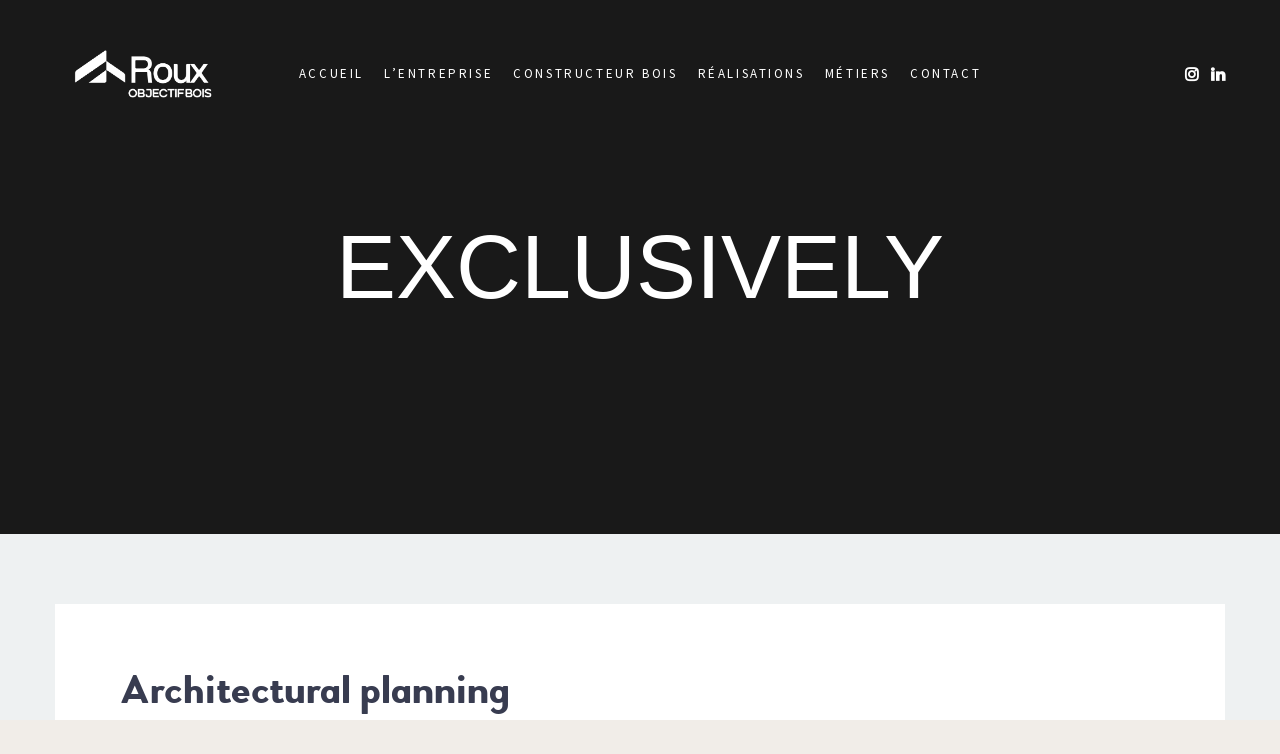

--- FILE ---
content_type: text/html; charset=UTF-8
request_url: http://www.rouxentreprise.com/services-item/exclusively/
body_size: 9917
content:
<!DOCTYPE html>
<html lang="fr-FR">
	<head>
		<meta charset="UTF-8">
		<meta name="apple-mobile-web-app-capable" content="yes" />
		<meta name="viewport" content="width=device-width, initial-scale=1">
		<meta name="format-detection" content="telephone=no" />

        
        
		<title>EXCLUSIVELY &#8211; Roux</title>
<meta name='robots' content='max-image-preview:large' />
<link rel='dns-prefetch' href='//fonts.googleapis.com' />
<link rel="alternate" type="application/rss+xml" title="Roux &raquo; Flux" href="http://www.rouxentreprise.com/feed/" />
<link rel="alternate" type="application/rss+xml" title="Roux &raquo; Flux des commentaires" href="http://www.rouxentreprise.com/comments/feed/" />
<script type="text/javascript">
window._wpemojiSettings = {"baseUrl":"https:\/\/s.w.org\/images\/core\/emoji\/14.0.0\/72x72\/","ext":".png","svgUrl":"https:\/\/s.w.org\/images\/core\/emoji\/14.0.0\/svg\/","svgExt":".svg","source":{"concatemoji":"http:\/\/www.rouxentreprise.com\/wp-includes\/js\/wp-emoji-release.min.js?ver=6.3.7"}};
/*! This file is auto-generated */
!function(i,n){var o,s,e;function c(e){try{var t={supportTests:e,timestamp:(new Date).valueOf()};sessionStorage.setItem(o,JSON.stringify(t))}catch(e){}}function p(e,t,n){e.clearRect(0,0,e.canvas.width,e.canvas.height),e.fillText(t,0,0);var t=new Uint32Array(e.getImageData(0,0,e.canvas.width,e.canvas.height).data),r=(e.clearRect(0,0,e.canvas.width,e.canvas.height),e.fillText(n,0,0),new Uint32Array(e.getImageData(0,0,e.canvas.width,e.canvas.height).data));return t.every(function(e,t){return e===r[t]})}function u(e,t,n){switch(t){case"flag":return n(e,"\ud83c\udff3\ufe0f\u200d\u26a7\ufe0f","\ud83c\udff3\ufe0f\u200b\u26a7\ufe0f")?!1:!n(e,"\ud83c\uddfa\ud83c\uddf3","\ud83c\uddfa\u200b\ud83c\uddf3")&&!n(e,"\ud83c\udff4\udb40\udc67\udb40\udc62\udb40\udc65\udb40\udc6e\udb40\udc67\udb40\udc7f","\ud83c\udff4\u200b\udb40\udc67\u200b\udb40\udc62\u200b\udb40\udc65\u200b\udb40\udc6e\u200b\udb40\udc67\u200b\udb40\udc7f");case"emoji":return!n(e,"\ud83e\udef1\ud83c\udffb\u200d\ud83e\udef2\ud83c\udfff","\ud83e\udef1\ud83c\udffb\u200b\ud83e\udef2\ud83c\udfff")}return!1}function f(e,t,n){var r="undefined"!=typeof WorkerGlobalScope&&self instanceof WorkerGlobalScope?new OffscreenCanvas(300,150):i.createElement("canvas"),a=r.getContext("2d",{willReadFrequently:!0}),o=(a.textBaseline="top",a.font="600 32px Arial",{});return e.forEach(function(e){o[e]=t(a,e,n)}),o}function t(e){var t=i.createElement("script");t.src=e,t.defer=!0,i.head.appendChild(t)}"undefined"!=typeof Promise&&(o="wpEmojiSettingsSupports",s=["flag","emoji"],n.supports={everything:!0,everythingExceptFlag:!0},e=new Promise(function(e){i.addEventListener("DOMContentLoaded",e,{once:!0})}),new Promise(function(t){var n=function(){try{var e=JSON.parse(sessionStorage.getItem(o));if("object"==typeof e&&"number"==typeof e.timestamp&&(new Date).valueOf()<e.timestamp+604800&&"object"==typeof e.supportTests)return e.supportTests}catch(e){}return null}();if(!n){if("undefined"!=typeof Worker&&"undefined"!=typeof OffscreenCanvas&&"undefined"!=typeof URL&&URL.createObjectURL&&"undefined"!=typeof Blob)try{var e="postMessage("+f.toString()+"("+[JSON.stringify(s),u.toString(),p.toString()].join(",")+"));",r=new Blob([e],{type:"text/javascript"}),a=new Worker(URL.createObjectURL(r),{name:"wpTestEmojiSupports"});return void(a.onmessage=function(e){c(n=e.data),a.terminate(),t(n)})}catch(e){}c(n=f(s,u,p))}t(n)}).then(function(e){for(var t in e)n.supports[t]=e[t],n.supports.everything=n.supports.everything&&n.supports[t],"flag"!==t&&(n.supports.everythingExceptFlag=n.supports.everythingExceptFlag&&n.supports[t]);n.supports.everythingExceptFlag=n.supports.everythingExceptFlag&&!n.supports.flag,n.DOMReady=!1,n.readyCallback=function(){n.DOMReady=!0}}).then(function(){return e}).then(function(){var e;n.supports.everything||(n.readyCallback(),(e=n.source||{}).concatemoji?t(e.concatemoji):e.wpemoji&&e.twemoji&&(t(e.twemoji),t(e.wpemoji)))}))}((window,document),window._wpemojiSettings);
</script>
<style type="text/css">
img.wp-smiley,
img.emoji {
	display: inline !important;
	border: none !important;
	box-shadow: none !important;
	height: 1em !important;
	width: 1em !important;
	margin: 0 0.07em !important;
	vertical-align: -0.1em !important;
	background: none !important;
	padding: 0 !important;
}
</style>
	<link rel='stylesheet' id='wp-block-library-css' href='http://www.rouxentreprise.com/wp-includes/css/dist/block-library/style.min.css?ver=6.3.7' type='text/css' media='all' />
<style id='classic-theme-styles-inline-css' type='text/css'>
/*! This file is auto-generated */
.wp-block-button__link{color:#fff;background-color:#32373c;border-radius:9999px;box-shadow:none;text-decoration:none;padding:calc(.667em + 2px) calc(1.333em + 2px);font-size:1.125em}.wp-block-file__button{background:#32373c;color:#fff;text-decoration:none}
</style>
<style id='global-styles-inline-css' type='text/css'>
body{--wp--preset--color--black: #000000;--wp--preset--color--cyan-bluish-gray: #abb8c3;--wp--preset--color--white: #ffffff;--wp--preset--color--pale-pink: #f78da7;--wp--preset--color--vivid-red: #cf2e2e;--wp--preset--color--luminous-vivid-orange: #ff6900;--wp--preset--color--luminous-vivid-amber: #fcb900;--wp--preset--color--light-green-cyan: #7bdcb5;--wp--preset--color--vivid-green-cyan: #00d084;--wp--preset--color--pale-cyan-blue: #8ed1fc;--wp--preset--color--vivid-cyan-blue: #0693e3;--wp--preset--color--vivid-purple: #9b51e0;--wp--preset--gradient--vivid-cyan-blue-to-vivid-purple: linear-gradient(135deg,rgba(6,147,227,1) 0%,rgb(155,81,224) 100%);--wp--preset--gradient--light-green-cyan-to-vivid-green-cyan: linear-gradient(135deg,rgb(122,220,180) 0%,rgb(0,208,130) 100%);--wp--preset--gradient--luminous-vivid-amber-to-luminous-vivid-orange: linear-gradient(135deg,rgba(252,185,0,1) 0%,rgba(255,105,0,1) 100%);--wp--preset--gradient--luminous-vivid-orange-to-vivid-red: linear-gradient(135deg,rgba(255,105,0,1) 0%,rgb(207,46,46) 100%);--wp--preset--gradient--very-light-gray-to-cyan-bluish-gray: linear-gradient(135deg,rgb(238,238,238) 0%,rgb(169,184,195) 100%);--wp--preset--gradient--cool-to-warm-spectrum: linear-gradient(135deg,rgb(74,234,220) 0%,rgb(151,120,209) 20%,rgb(207,42,186) 40%,rgb(238,44,130) 60%,rgb(251,105,98) 80%,rgb(254,248,76) 100%);--wp--preset--gradient--blush-light-purple: linear-gradient(135deg,rgb(255,206,236) 0%,rgb(152,150,240) 100%);--wp--preset--gradient--blush-bordeaux: linear-gradient(135deg,rgb(254,205,165) 0%,rgb(254,45,45) 50%,rgb(107,0,62) 100%);--wp--preset--gradient--luminous-dusk: linear-gradient(135deg,rgb(255,203,112) 0%,rgb(199,81,192) 50%,rgb(65,88,208) 100%);--wp--preset--gradient--pale-ocean: linear-gradient(135deg,rgb(255,245,203) 0%,rgb(182,227,212) 50%,rgb(51,167,181) 100%);--wp--preset--gradient--electric-grass: linear-gradient(135deg,rgb(202,248,128) 0%,rgb(113,206,126) 100%);--wp--preset--gradient--midnight: linear-gradient(135deg,rgb(2,3,129) 0%,rgb(40,116,252) 100%);--wp--preset--font-size--small: 13px;--wp--preset--font-size--medium: 20px;--wp--preset--font-size--large: 36px;--wp--preset--font-size--x-large: 42px;--wp--preset--spacing--20: 0.44rem;--wp--preset--spacing--30: 0.67rem;--wp--preset--spacing--40: 1rem;--wp--preset--spacing--50: 1.5rem;--wp--preset--spacing--60: 2.25rem;--wp--preset--spacing--70: 3.38rem;--wp--preset--spacing--80: 5.06rem;--wp--preset--shadow--natural: 6px 6px 9px rgba(0, 0, 0, 0.2);--wp--preset--shadow--deep: 12px 12px 50px rgba(0, 0, 0, 0.4);--wp--preset--shadow--sharp: 6px 6px 0px rgba(0, 0, 0, 0.2);--wp--preset--shadow--outlined: 6px 6px 0px -3px rgba(255, 255, 255, 1), 6px 6px rgba(0, 0, 0, 1);--wp--preset--shadow--crisp: 6px 6px 0px rgba(0, 0, 0, 1);}:where(.is-layout-flex){gap: 0.5em;}:where(.is-layout-grid){gap: 0.5em;}body .is-layout-flow > .alignleft{float: left;margin-inline-start: 0;margin-inline-end: 2em;}body .is-layout-flow > .alignright{float: right;margin-inline-start: 2em;margin-inline-end: 0;}body .is-layout-flow > .aligncenter{margin-left: auto !important;margin-right: auto !important;}body .is-layout-constrained > .alignleft{float: left;margin-inline-start: 0;margin-inline-end: 2em;}body .is-layout-constrained > .alignright{float: right;margin-inline-start: 2em;margin-inline-end: 0;}body .is-layout-constrained > .aligncenter{margin-left: auto !important;margin-right: auto !important;}body .is-layout-constrained > :where(:not(.alignleft):not(.alignright):not(.alignfull)){max-width: var(--wp--style--global--content-size);margin-left: auto !important;margin-right: auto !important;}body .is-layout-constrained > .alignwide{max-width: var(--wp--style--global--wide-size);}body .is-layout-flex{display: flex;}body .is-layout-flex{flex-wrap: wrap;align-items: center;}body .is-layout-flex > *{margin: 0;}body .is-layout-grid{display: grid;}body .is-layout-grid > *{margin: 0;}:where(.wp-block-columns.is-layout-flex){gap: 2em;}:where(.wp-block-columns.is-layout-grid){gap: 2em;}:where(.wp-block-post-template.is-layout-flex){gap: 1.25em;}:where(.wp-block-post-template.is-layout-grid){gap: 1.25em;}.has-black-color{color: var(--wp--preset--color--black) !important;}.has-cyan-bluish-gray-color{color: var(--wp--preset--color--cyan-bluish-gray) !important;}.has-white-color{color: var(--wp--preset--color--white) !important;}.has-pale-pink-color{color: var(--wp--preset--color--pale-pink) !important;}.has-vivid-red-color{color: var(--wp--preset--color--vivid-red) !important;}.has-luminous-vivid-orange-color{color: var(--wp--preset--color--luminous-vivid-orange) !important;}.has-luminous-vivid-amber-color{color: var(--wp--preset--color--luminous-vivid-amber) !important;}.has-light-green-cyan-color{color: var(--wp--preset--color--light-green-cyan) !important;}.has-vivid-green-cyan-color{color: var(--wp--preset--color--vivid-green-cyan) !important;}.has-pale-cyan-blue-color{color: var(--wp--preset--color--pale-cyan-blue) !important;}.has-vivid-cyan-blue-color{color: var(--wp--preset--color--vivid-cyan-blue) !important;}.has-vivid-purple-color{color: var(--wp--preset--color--vivid-purple) !important;}.has-black-background-color{background-color: var(--wp--preset--color--black) !important;}.has-cyan-bluish-gray-background-color{background-color: var(--wp--preset--color--cyan-bluish-gray) !important;}.has-white-background-color{background-color: var(--wp--preset--color--white) !important;}.has-pale-pink-background-color{background-color: var(--wp--preset--color--pale-pink) !important;}.has-vivid-red-background-color{background-color: var(--wp--preset--color--vivid-red) !important;}.has-luminous-vivid-orange-background-color{background-color: var(--wp--preset--color--luminous-vivid-orange) !important;}.has-luminous-vivid-amber-background-color{background-color: var(--wp--preset--color--luminous-vivid-amber) !important;}.has-light-green-cyan-background-color{background-color: var(--wp--preset--color--light-green-cyan) !important;}.has-vivid-green-cyan-background-color{background-color: var(--wp--preset--color--vivid-green-cyan) !important;}.has-pale-cyan-blue-background-color{background-color: var(--wp--preset--color--pale-cyan-blue) !important;}.has-vivid-cyan-blue-background-color{background-color: var(--wp--preset--color--vivid-cyan-blue) !important;}.has-vivid-purple-background-color{background-color: var(--wp--preset--color--vivid-purple) !important;}.has-black-border-color{border-color: var(--wp--preset--color--black) !important;}.has-cyan-bluish-gray-border-color{border-color: var(--wp--preset--color--cyan-bluish-gray) !important;}.has-white-border-color{border-color: var(--wp--preset--color--white) !important;}.has-pale-pink-border-color{border-color: var(--wp--preset--color--pale-pink) !important;}.has-vivid-red-border-color{border-color: var(--wp--preset--color--vivid-red) !important;}.has-luminous-vivid-orange-border-color{border-color: var(--wp--preset--color--luminous-vivid-orange) !important;}.has-luminous-vivid-amber-border-color{border-color: var(--wp--preset--color--luminous-vivid-amber) !important;}.has-light-green-cyan-border-color{border-color: var(--wp--preset--color--light-green-cyan) !important;}.has-vivid-green-cyan-border-color{border-color: var(--wp--preset--color--vivid-green-cyan) !important;}.has-pale-cyan-blue-border-color{border-color: var(--wp--preset--color--pale-cyan-blue) !important;}.has-vivid-cyan-blue-border-color{border-color: var(--wp--preset--color--vivid-cyan-blue) !important;}.has-vivid-purple-border-color{border-color: var(--wp--preset--color--vivid-purple) !important;}.has-vivid-cyan-blue-to-vivid-purple-gradient-background{background: var(--wp--preset--gradient--vivid-cyan-blue-to-vivid-purple) !important;}.has-light-green-cyan-to-vivid-green-cyan-gradient-background{background: var(--wp--preset--gradient--light-green-cyan-to-vivid-green-cyan) !important;}.has-luminous-vivid-amber-to-luminous-vivid-orange-gradient-background{background: var(--wp--preset--gradient--luminous-vivid-amber-to-luminous-vivid-orange) !important;}.has-luminous-vivid-orange-to-vivid-red-gradient-background{background: var(--wp--preset--gradient--luminous-vivid-orange-to-vivid-red) !important;}.has-very-light-gray-to-cyan-bluish-gray-gradient-background{background: var(--wp--preset--gradient--very-light-gray-to-cyan-bluish-gray) !important;}.has-cool-to-warm-spectrum-gradient-background{background: var(--wp--preset--gradient--cool-to-warm-spectrum) !important;}.has-blush-light-purple-gradient-background{background: var(--wp--preset--gradient--blush-light-purple) !important;}.has-blush-bordeaux-gradient-background{background: var(--wp--preset--gradient--blush-bordeaux) !important;}.has-luminous-dusk-gradient-background{background: var(--wp--preset--gradient--luminous-dusk) !important;}.has-pale-ocean-gradient-background{background: var(--wp--preset--gradient--pale-ocean) !important;}.has-electric-grass-gradient-background{background: var(--wp--preset--gradient--electric-grass) !important;}.has-midnight-gradient-background{background: var(--wp--preset--gradient--midnight) !important;}.has-small-font-size{font-size: var(--wp--preset--font-size--small) !important;}.has-medium-font-size{font-size: var(--wp--preset--font-size--medium) !important;}.has-large-font-size{font-size: var(--wp--preset--font-size--large) !important;}.has-x-large-font-size{font-size: var(--wp--preset--font-size--x-large) !important;}
.wp-block-navigation a:where(:not(.wp-element-button)){color: inherit;}
:where(.wp-block-post-template.is-layout-flex){gap: 1.25em;}:where(.wp-block-post-template.is-layout-grid){gap: 1.25em;}
:where(.wp-block-columns.is-layout-flex){gap: 2em;}:where(.wp-block-columns.is-layout-grid){gap: 2em;}
.wp-block-pullquote{font-size: 1.5em;line-height: 1.6;}
</style>
<link rel='stylesheet' id='contact-form-7-css' href='http://www.rouxentreprise.com/wp-content/plugins/contact-form-7/includes/css/styles.css?ver=5.5.6' type='text/css' media='all' />
<link rel='stylesheet' id='rs-plugin-settings-css' href='http://www.rouxentreprise.com/wp-content/plugins/revslider/public/assets/css/settings.css?ver=5.4.6.6' type='text/css' media='all' />
<style id='rs-plugin-settings-inline-css' type='text/css'>
#rs-demo-id {}
</style>
<link rel='stylesheet' id='swiper-css' href='http://www.rouxentreprise.com/wp-content/themes/coca/assets/css/swiper.min.css?ver=1.0.0' type='text/css' media='all' />
<link rel='stylesheet' id='fancybox-css' href='http://www.rouxentreprise.com/wp-content/themes/coca/assets/css/jquery.fancybox.min.css?ver=1.0.0' type='text/css' media='all' />
<link rel='stylesheet' id='slick-css' href='http://www.rouxentreprise.com/wp-content/themes/coca/assets/css/slick.min.css?ver=1.0.0' type='text/css' media='all' />
<link rel='stylesheet' id='coca-fonts-css' href='//fonts.googleapis.com/css?family=PT+Serif%3A400%7CUbuntu%3A300%7CNeuton%3A400%2C700%26subset%3Dlatin%2Clatin-ext&#038;ver=1.0.0' type='text/css' media='all' />
<link rel='stylesheet' id='woodford-bourne-font-css' href='http://www.rouxentreprise.com/wp-content/themes/coca/assets/css/woodford-bourne.css?ver=1.0.0' type='text/css' media='all' />
<link rel='stylesheet' id='coca-core-css' href='http://www.rouxentreprise.com/wp-content/themes/coca/style.css?ver=1.0.0' type='text/css' media='all' />
<link rel='stylesheet' id='font-awesomes-css' href='http://www.rouxentreprise.com/wp-content/themes/coca/assets/css/font-awesome.min.css?ver=1.0.0' type='text/css' media='all' />
<link rel='stylesheet' id='et-line-font-css' href='http://www.rouxentreprise.com/wp-content/themes/coca/assets/css/et-line-font.css?ver=1.0.0' type='text/css' media='all' />
<style id='et-line-font-inline-css' type='text/css'>
[data-icon]:before {content:none} .ui-dialog{position:fixed;top:100px;}
</style>
<link rel='stylesheet' id='coca-before-after-css' href='http://www.rouxentreprise.com/wp-content/themes/coca/assets/css/before-after.min.css?ver=1.0.0' type='text/css' media='all' />
<link rel='stylesheet' id='normalize-css' href='http://www.rouxentreprise.com/wp-content/themes/coca/assets/css/normalize.css?ver=1.0.0' type='text/css' media='all' />
<link rel='stylesheet' id='bootstrap-css' href='http://www.rouxentreprise.com/wp-content/themes/coca/assets/css/bootstrap.css?ver=1.0.0' type='text/css' media='all' />
<link rel='stylesheet' id='coca-theme-css' href='http://www.rouxentreprise.com/wp-content/themes/coca/assets/css/style.min.css?ver=1.0.0' type='text/css' media='all' />
<style id='coca-theme-inline-css' type='text/css'>
p{font-family: Source Sans Pro!important;font-weight: 400!important;}h1{font-family: Arial!important;font-weight: 400!important;}
</style>
<link rel='stylesheet' id='source-sans-pro-css' href='//fonts.googleapis.com/css?family=Source+Sans+Pro%3Aregular&#038;ver=6.3.7' type='text/css' media='all' />
<link rel='stylesheet' id='arial-css' href='//fonts.googleapis.com/css?family=Arial%3Aregular&#038;ver=6.3.7' type='text/css' media='all' />
<link rel='stylesheet' id='child-style-css' href='http://www.rouxentreprise.com/wp-content/themes/coca-child-theme/style.css?ver=1.0.0' type='text/css' media='all' />
<script type='text/javascript' src='http://www.rouxentreprise.com/wp-includes/js/jquery/jquery.min.js?ver=3.7.0' id='jquery-core-js'></script>
<script type='text/javascript' src='http://www.rouxentreprise.com/wp-includes/js/jquery/jquery-migrate.min.js?ver=3.4.1' id='jquery-migrate-js'></script>
<script type='text/javascript' src='http://www.rouxentreprise.com/wp-content/plugins/revslider/public/assets/js/jquery.themepunch.tools.min.js?ver=5.4.6.6' id='tp-tools-js'></script>
<script type='text/javascript' src='http://www.rouxentreprise.com/wp-content/plugins/revslider/public/assets/js/jquery.themepunch.revolution.min.js?ver=5.4.6.6' id='revmin-js'></script>
<link rel="https://api.w.org/" href="http://www.rouxentreprise.com/wp-json/" /><link rel="EditURI" type="application/rsd+xml" title="RSD" href="http://www.rouxentreprise.com/xmlrpc.php?rsd" />
<meta name="generator" content="WordPress 6.3.7" />
<link rel="canonical" href="http://www.rouxentreprise.com/services-item/exclusively/" />
<link rel='shortlink' href='http://www.rouxentreprise.com/?p=3958' />
<link rel="alternate" type="application/json+oembed" href="http://www.rouxentreprise.com/wp-json/oembed/1.0/embed?url=http%3A%2F%2Fwww.rouxentreprise.com%2Fservices-item%2Fexclusively%2F" />
<link rel="alternate" type="text/xml+oembed" href="http://www.rouxentreprise.com/wp-json/oembed/1.0/embed?url=http%3A%2F%2Fwww.rouxentreprise.com%2Fservices-item%2Fexclusively%2F&#038;format=xml" />
<style type="text/css">.recentcomments a{display:inline !important;padding:0 !important;margin:0 !important;}</style><meta name="generator" content="Powered by WPBakery Page Builder - drag and drop page builder for WordPress."/>
<!--[if lte IE 9]><link rel="stylesheet" type="text/css" href="http://www.rouxentreprise.com/wp-content/plugins/js_composer/assets/css/vc_lte_ie9.min.css" media="screen"><![endif]--><style type="text/css" id="custom-background-css">
body.custom-background { background-color: #f1ede8; }
</style>
	<meta name="generator" content="Powered by Slider Revolution 5.4.6.6 - responsive, Mobile-Friendly Slider Plugin for WordPress with comfortable drag and drop interface." />
<link rel="icon" href="http://www.rouxentreprise.com/wp-content/uploads/2026/01/PP-ROUX-150x150.jpg" sizes="32x32" />
<link rel="icon" href="http://www.rouxentreprise.com/wp-content/uploads/2026/01/PP-ROUX.jpg" sizes="192x192" />
<link rel="apple-touch-icon" href="http://www.rouxentreprise.com/wp-content/uploads/2026/01/PP-ROUX.jpg" />
<meta name="msapplication-TileImage" content="http://www.rouxentreprise.com/wp-content/uploads/2026/01/PP-ROUX.jpg" />
<script type="text/javascript">function setREVStartSize(e){
				document.addEventListener("DOMContentLoaded", function() {
					try{ e.c=jQuery(e.c);var i=jQuery(window).width(),t=9999,r=0,n=0,l=0,f=0,s=0,h=0;
						if(e.responsiveLevels&&(jQuery.each(e.responsiveLevels,function(e,f){f>i&&(t=r=f,l=e),i>f&&f>r&&(r=f,n=e)}),t>r&&(l=n)),f=e.gridheight[l]||e.gridheight[0]||e.gridheight,s=e.gridwidth[l]||e.gridwidth[0]||e.gridwidth,h=i/s,h=h>1?1:h,f=Math.round(h*f),"fullscreen"==e.sliderLayout){var u=(e.c.width(),jQuery(window).height());if(void 0!=e.fullScreenOffsetContainer){var c=e.fullScreenOffsetContainer.split(",");if (c) jQuery.each(c,function(e,i){u=jQuery(i).length>0?u-jQuery(i).outerHeight(!0):u}),e.fullScreenOffset.split("%").length>1&&void 0!=e.fullScreenOffset&&e.fullScreenOffset.length>0?u-=jQuery(window).height()*parseInt(e.fullScreenOffset,0)/100:void 0!=e.fullScreenOffset&&e.fullScreenOffset.length>0&&(u-=parseInt(e.fullScreenOffset,0))}f=u}else void 0!=e.minHeight&&f<e.minHeight&&(f=e.minHeight);e.c.closest(".rev_slider_wrapper").css({height:f})					
					}catch(d){console.log("Failure at Presize of Slider:"+d)}
				});
			};</script>
<style id="sccss">@import url('https://fonts.googleapis.com/css?family=Roboto:100,300,400');
@import url('https://fonts.googleapis.com/css?family=Source+Sans+Pro');
@import url('https://fonts.googleapis.com/css?family=EB+Garamond:300,400');
@import url('https://fonts.googleapis.com/css?family=Lato');
@import url('https://fonts.googleapis.com/css?family=Roboto+Slab:100,300,400');
@import url('https://fonts.googleapis.com/css?family=Alegreya');
@import url('https://fonts.googleapis.com/css?family=Cormorant:300,400');
body{font-family: Source Sans Pro!important;font-weight: 400!important;}
.roboto{font-family: 'Roboto', sans-serif;}
.robotoslab{font-family: 'Roboto Slab', serif;}
.source{font-family: 'Source Sans Pro', sans-serif;}
.garamond{font-family: 'EB Garamond', serif;}
.lato{font-family: 'Lato', sans-serif;}
.cs-banner__title{font-family: 'Roboto', sans-serif; font-weight:100; font-size:50px}
.cs-banner__title>b{font-family: 'Cormorant', serif;font-weight: 300;font-size:90px}
.ans{font-family: 'Roboto', sans-serif;font-size:35px;color:#c31014}
h6{font-family: 'Lato', sans-serif;font-weight:normal}
h2 {color: #736357;font-family: Source Sans Pro; font-size: 30px;font-weight: 400;line-height: 1.125;}
h4 {color: #736357;}
label {color: #736357;font-family: Source Sans Pro;}
.rouge{color:#c31014}
.titrerouge{color:#c31014;font-family: 'Roboto Slab', serif;text-align:center;font-weight:300;font-size:40px}
.widget--footer p{font-size:13px; color:#736357}
.widget--footer p>a{font-size:13px; color:#736357}
.cs-header .main-menu>li>a{font-family: 'Source Sans Pro', sans-serif; color:#736357;font-weight:normal}
.cs-header .sub-menu{background-color:#B7A48E}
.cs-header .sub-menu>li>a{font-family: 'Source Sans Pro', sans-serif; font-weight:normal}
.cs-footer{background-color:#FFFFFF}
.cs-portfolio__title a{font-family: 'Source Sans Pro', sans-serif; color:#736357}
.cs-portfolio__pix--content{font-family: 'Alegreya', serif; color:#736357}
.cs-portfolio__pix--books, .cs-portfolio__pix--category, .cs-portfolio__pix--exhib, .cs-portfolio__pix--grid, .cs-portfolio__pix--masonry, .cs-portfolio__pix--media{text-transform:none}
table, td, th {border:none;}
.pum-trigger{text-decoration:underline}</style><noscript><style type="text/css"> .wpb_animate_when_almost_visible { opacity: 1; }</style></noscript>  </head>
<body class="services-template-default single single-services postid-3958 custom-background wpb-js-composer js-comp-ver-5.5.2 vc_responsive" data-scrollbar="">

	
    <div class="cs-main-wrapp">

        
                <header class="cs-header js-header  js-sticky-container cs-header--fixed">
        <div class="cs-header__wrapp js-header-height  js-sticky-header">
            <div class="cs-header__content-wr">
                <div class="cs-logo cs-logo--header">
                    <a class="cs-logo__link" href="http://www.rouxentreprise.com/">
                                        <img src="http://www.rouxentreprise.com/wp-content/uploads/2026/01/ROUX_Logo_RVB.png" srcset="http://www.rouxentreprise.com/wp-content/uploads/2026/01/ROUX_Logo_RVB.png 1x,http://www.rouxentreprise.com/wp-content/uploads/2026/01/ROUX_Logo_RVB-1.png 2x" class="image_logo" alt="">
                                    </a>
                    <a class="cs-logo__link cs-logo__link--light" href="http://www.rouxentreprise.com/">
                                        <img src="http://www.rouxentreprise.com/wp-content/uploads/2026/01/cropped-ROUX_Logo_BLANC.png" srcset="http://www.rouxentreprise.com/wp-content/uploads/2026/01/cropped-ROUX_Logo_BLANC.png 1x,http://www.rouxentreprise.com/wp-content/uploads/2026/01/cropped-ROUX_Logo_BLANC.png 2x" class="image_logo" alt="">
                                    </a>
                </div>

                <div class="cs-header__nav js-header-nav">
                    <div class="cs-header__inner">
                        <nav>
                            <ul class="main-menu"><li id="menu-item-5398" class="menu-item menu-item-type-post_type menu-item-object-page menu-item-home menu-item-5398"><a href="http://www.rouxentreprise.com/">Accueil</a></li>
<li id="menu-item-5616" class="menu-item menu-item-type-custom menu-item-object-custom menu-item-has-children menu-item-5616"><a href="#">L&rsquo;entreprise</a>
<ul class="sub-menu">
	<li id="menu-item-5465" class="menu-item menu-item-type-post_type menu-item-object-page menu-item-5465"><a href="http://www.rouxentreprise.com/accueil2/notre-histoire/">Notre histoire</a></li>
	<li id="menu-item-5464" class="menu-item menu-item-type-post_type menu-item-object-page menu-item-5464"><a href="http://www.rouxentreprise.com/accueil2/nos-chiffres-cles/">Nos chiffres clés</a></li>
	<li id="menu-item-5463" class="menu-item menu-item-type-post_type menu-item-object-page menu-item-5463"><a href="http://www.rouxentreprise.com/accueil2/le-groupe-alsos/">Le Groupe Objectif Bois</a></li>
</ul>
</li>
<li id="menu-item-5462" class="menu-item menu-item-type-post_type menu-item-object-page menu-item-5462"><a href="http://www.rouxentreprise.com/accueil2/constructeur-bois/">Constructeur bois</a></li>
<li id="menu-item-44" class="menu-item menu-item-type-post_type menu-item-object-page menu-item-44"><a href="http://www.rouxentreprise.com/realisations/">Réalisations</a></li>
<li id="menu-item-5617" class="menu-item menu-item-type-custom menu-item-object-custom menu-item-has-children menu-item-5617"><a href="#">Métiers</a>
<ul class="sub-menu">
	<li id="menu-item-5553" class="menu-item menu-item-type-post_type menu-item-object-page menu-item-5553"><a href="http://www.rouxentreprise.com/metiers/etude-conception/">Etude &#038; conception</a></li>
	<li id="menu-item-5552" class="menu-item menu-item-type-post_type menu-item-object-page menu-item-5552"><a href="http://www.rouxentreprise.com/metiers/fabrication-mise-en-oeuvre/">Fabrication &#038; Mise en oeuvre</a></li>
	<li id="menu-item-5551" class="menu-item menu-item-type-post_type menu-item-object-page menu-item-5551"><a href="http://www.rouxentreprise.com/metiers/demarche-environnementale/">Démarche environnementale</a></li>
	<li id="menu-item-5550" class="menu-item menu-item-type-post_type menu-item-object-page menu-item-5550"><a href="http://www.rouxentreprise.com/metiers/demarche-qualite/">Démarche Qualité</a></li>
</ul>
</li>
<li id="menu-item-42" class="menu-item menu-item-type-post_type menu-item-object-page menu-item-has-children menu-item-42"><a href="http://www.rouxentreprise.com/contact/">Contact</a>
<ul class="sub-menu">
	<li id="menu-item-5764" class="menu-item menu-item-type-post_type menu-item-object-page menu-item-5764"><a href="http://www.rouxentreprise.com/contact/">Contact</a></li>
	<li id="menu-item-5765" class="menu-item menu-item-type-custom menu-item-object-custom menu-item-5765"><a href="mailto:ressources.humaines@rouxentreprise.com">Postuler chez ROUX</a></li>
	<li id="menu-item-5766" class="menu-item menu-item-type-custom menu-item-object-custom menu-item-5766"><a href="https://www.instagram.com/roux_chalets/">Instagram</a></li>
</ul>
</li>
</ul>                        </nav>

                        <div class="cs-header__socials">
                            			<ul class="cs-socials cs-socials--nav-menu">
                                                            <li class="cs-socials__item">
                            <a target="_blank" href="https://www.instagram.com/roux_chalets/">
                                <i aria-hidden="true" class="fa fa-instagram"  ></i>
                            </a>
                        </li>
                                                                                <li class="cs-socials__item">
                            <a target="_blank" href="https://www.linkedin.com/company/rouxentreprise/">
                                <i aria-hidden="true" class="fa fa-linkedin" style=color:#ffffff; ></i>
                            </a>
                        </li>
                                                                        			</ul>
		                        </div>
                    </div>
                </div>

                <div class="cs-header__nav-btn">

                    			<ul class="cs-socials cs-socials--menu">
                                                            <li class="cs-socials__item">
                            <a target="_blank" href="https://www.instagram.com/roux_chalets/">
                                <i aria-hidden="true" class="fa fa-instagram"  ></i>
                            </a>
                        </li>
                                                                                <li class="cs-socials__item">
                            <a target="_blank" href="https://www.linkedin.com/company/rouxentreprise/">
                                <i aria-hidden="true" class="fa fa-linkedin" style=color:#ffffff; ></i>
                            </a>
                        </li>
                                                                        			</ul>
		
                    <!-- mobile icon -->
                    <div class="cs-nav-menu js-menu-block">
                        <div class="cs-nav-menu__label">
                            <span class="cs-nav-menu__text cs-nav-menu__text--open js-menu-btn-txt">
                                Open                            </span>
                            <span class="cs-nav-menu__text cs-nav-menu__text--close js-menu-btn-txt">
                                Close                            </span>
                        </div>
                        <a class="cs-nav-menu__icon js-menu-btn" href="#">
                            <i></i>
                        </a>
                    </div>

                    
                </div>
            </div>
        </div>
    </header>
            <div class="cs-details cs-details--post">
                    <section class="container-fluid no-padd cs-banner js-parallax-banner-parent">
                                              <div class="js-parallax-banner-item" data-parallax-speed='1'>
                                    <img src="http://www.rouxentreprise.com/wp-content/uploads/2018/03/banner-13.jpg" class="s-img-switch" alt="">
                                  </div>
                                        <span class="cs-overlay"></span>
            <div class="cs-banner__content js-banner-animation">
                                    <h1 class="cs-banner__title">EXCLUSIVELY</h1>                                            </div>
        </section>
                <div class="container padd-only-xs">
                <div class="row">
                    <div class="col-xs-12">
                        <div class="cs-details__content cs-details__content--post cs-details__content--post-top">
                            <div class="row">
                                <div class="col-xs-12">
                                    <!-- Post content -->
                                    <div class="cs-post cs-post--services cs-post--post">

                                        
                                                                                    <div class="cs-post__content cs-post__content--services">
                                                <h3>Architectural planning</h3>
<p>Suspendisse imperdiet quis elit vitae viverra. Suspendisse at ultrices augue. Donec nec tristique augue. In eget viverra urna, a lobortis lacus. Morbi aliquam ornare erat, in tempor libero eleifend non. Mauris convallis sodales mauris, placerat porta magna venenatis quis. In at tellus orci. Mauris arcu orci, euismod nec dictum nec, cursus at quam. Duis vel vulputate dolor</p>
<p>Nulla nisl ante, gravida imperdiet turpis non, laoreet hendrerit nibh. Ut a massa ut odio gravida ultrices in a urna. Aliquam non luctus odio. Vestibulum volutpat justo libero, nec volutpat neque rhoncus quis. Sed ligula erat, vestibulum a massa at, pulvinar ornare odio. Maecenas pretium risus mauris, eget sagittis velit cursus eget. Vivamus sit amet dui et felis tincidunt vulputate. Praesent viverra viverra metus, ut euismod ante imperdiet in. Vivamus et pellentesque nibh, non congue est. Fusce at orci interdum, laoreet turpis ut, pulvinar justo. Morbi ullamcorper eros sit amet lectus facilisis interdum.</p>
<div id='gallery-1' class='gallery galleryid-3958 gallery-columns-2 gallery-size-full'><figure class='gallery-item'>
			<div class='gallery-icon landscape'>
				<img width="470" height="316" src="http://www.rouxentreprise.com/wp-content/uploads/2018/03/post-services-01.jpg" class="attachment-full size-full" alt="" decoding="async" srcset="http://www.rouxentreprise.com/wp-content/uploads/2018/03/post-services-01.jpg 470w, http://www.rouxentreprise.com/wp-content/uploads/2018/03/post-services-01-300x202.jpg 300w" sizes="(max-width: 470px) 100vw, 470px" />
			</div></figure><figure class='gallery-item'>
			<div class='gallery-icon landscape'>
				<img width="470" height="316" src="http://www.rouxentreprise.com/wp-content/uploads/2018/03/post-services-02.jpg" class="attachment-full size-full" alt="" decoding="async" srcset="http://www.rouxentreprise.com/wp-content/uploads/2018/03/post-services-02.jpg 470w, http://www.rouxentreprise.com/wp-content/uploads/2018/03/post-services-02-300x202.jpg 300w" sizes="(max-width: 470px) 100vw, 470px" />
			</div></figure>
		</div>

<h3>Nothing requires the architect&rsquo;s care more than the due proportions of buildings.</h3>
<p>Aliquam erat volutpat. Duis nec luctus magna, ut mollis libero. Aenean non lacus tincidunt, ornare mauris aliquet, ultricies velit. Ut porta risus ac justo laoreet congue. Morbi sed varius odio, id vestibulum tellus. Aliquam sem felis, vehicula at quam vel, pellentesqu malesuada lectus. Curabitur quis sem non odio dictum posuere vel nec orci. Nunc laoreet lectus efficitur, laoreet ipsum in, congue nunc. Praesent fringilla, ipsum euismod eleifend pulvinar, elit nulla tristique enim, nec sagittis lacus leo non mi. Integer velit mauris, laoreet id gravida sed, vehicula vitae elit. Nunc ornare bibendum laoreet. Donec egestas, orci sagittis faucibus consequat, leo est mattis turpiame imperdiet ante massa ut risus. Morbi sed varius odio, id vestibulum tellus. Aliquam sem felis, vehicula at quam vel, pellentesque malesuada lectus.</p>
<p><img decoding="async" fetchpriority="high" class="size-full wp-image-4100 alignleft" src="http://wp.themedemo.co/coca/wp-content/uploads/2018/03/post-services-03.jpg" alt="" width="447" height="305" srcset="http://www.rouxentreprise.com/wp-content/uploads/2018/03/post-services-03.jpg 447w, http://www.rouxentreprise.com/wp-content/uploads/2018/03/post-services-03-300x205.jpg 300w" sizes="(max-width: 447px) 100vw, 447px" /></p>
<h3>Planning the environment</h3>
<p>Aliquam erat volutpat. Duis nec luctus magna, ut mollis libero. Aenean non lacus tincidunt, ornare mauris aliquet, ultricies velit. Ut porta risus ac justo laoreet congue. Morbi sed varius odio, id vestibulum tellus. Aliquam sem felis, vehicula at qu pellentesque malesuada lectus. Curabitur quis sem non odio dictum posuerel nec orci. Nunc laoreet lectus efficitur, laoreet ipsum in, congue nunc. Praesent fringilla, ipsum euismod eleifend pulvinar, enulla tristique enim, nec sagittis lacus leo non mi. Integer velit mauris laoreet id gravida sed, vehicula vitae elit. Nunc ornare bibendum</p>
<p>Suspendisse eu feugiat purus, eget rhoncus sem. Fusce id mi in semtate libero in, viver. Etiam efficitur lobortis lacus eget egestas. Vestibulum at eros vulputate, vulputate libero in, viverra felis. In eget vestibulum tellus. Nunc dignissim ultricies turpis sit a kimperdiet. Sed nec malesuada felis. Vivamus ac posuere lorem, sit amet lacinia mauris tate libero in, viver estibulum at eros vulputate estibulum at</p>
<div class="pixfields_box" >
	<ul class="pixfields_list">
			<li class="pixfield">
			<strong>Category</strong> : SERVICES		</li>
		</ul>
</div>
                                            </div>
                                        
                                        
                                                                                    <a class="cs-btn cs-post__btn cs-post__btn--services" href="http://wp.themedemo.co/coca/contact-us/">
                                                                                                    START PROJECT                                                                                            </a>
                                                                            </div>
                                    <!-- End post content -->
                                </div>
                                                            </div>
                        </div>
                    </div>
                </div>
            </div>
        </div>
    
	<footer class="cs-footer cs-footer--full">
		<div class="container padd-only-xs">
			<div class="row cs-footer__align cs-footer__align--full">
									<div class="col-md-3 col-sm-6">
                        					</div>
											<div class="widget_text widget widget--footer col-md-3 col-sm-6 widget_custom_html"><div class="textwidget custom-html-widget"><p><b>Siège social</b><br>1250 chemin de la Glière - ZI La Perrière
<br>74300 Magland - France<br>
Phone : +33 (0)4 50 89 48 20<br>
Fax : +33 (0)4 50 89 48 40<br>
 <a href="mailto:contact@rouxentreprise.com">contact@rouxentreprise.com</a>
</p></div></div><div class="widget_text widget widget--footer col-md-3 col-sm-6 widget_custom_html"><div class="textwidget custom-html-widget"><p><b>Agence ROUX Méditerranée</b><br> 770 rue Georges Claude<br>Pôle d'activité les Milles<br> 13100 Aix-en-Provence - France<br>
Phone : +33 (0)4 42 94 90 73<br>
 <a href="mailto:contact@rouxentreprise.com">contact@rouxentreprise.com</a>
</p></div></div><div class="widget_text widget widget--footer col-md-3 col-sm-6 widget_custom_html"><div class="textwidget custom-html-widget"><p><b>Agence ROUX Ile-de-France</b><br>3 Route de Toury - CD 927 <br>45300 Pithiviers - France<br>
Phone : +33 (0)2 38 32 73 80<br>
 <a href="mailto:contact@rouxentreprise.com">contact@rouxentreprise.com</a>
</p></div></div><div class="widget widget--footer col-md-3 col-sm-6 widget_block widget_media_image"><div class="wp-block-image">
<figure class="aligncenter size-large is-resized"><img decoding="async" loading="lazy" width="1024" height="508" src="http://www.rouxentreprise.com/wp-content/uploads/2026/01/ROUX_Logo_RVB-1-1024x508.png" alt="" class="wp-image-6055" style="aspect-ratio:2.392523364485981;width:137px;height:auto" srcset="http://www.rouxentreprise.com/wp-content/uploads/2026/01/ROUX_Logo_RVB-1-1024x508.png 1024w, http://www.rouxentreprise.com/wp-content/uploads/2026/01/ROUX_Logo_RVB-1-300x149.png 300w, http://www.rouxentreprise.com/wp-content/uploads/2026/01/ROUX_Logo_RVB-1-768x381.png 768w, http://www.rouxentreprise.com/wp-content/uploads/2026/01/ROUX_Logo_RVB-1.png 1213w" sizes="(max-width: 1024px) 100vw, 1024px" /></figure></div></div><div class="widget widget--footer col-md-3 col-sm-6 widget_block widget_text">
<p></p>
</div><div class="widget widget--footer col-md-3 col-sm-6 widget_block widget_text">
<p><a href="/mentions-legales"><strong>Mentions légales</strong></a></p>
</div>												</div>
		</div>
	</footer>
    </div>
<script type='text/javascript' src='http://www.rouxentreprise.com/wp-includes/js/dist/vendor/wp-polyfill-inert.min.js?ver=3.1.2' id='wp-polyfill-inert-js'></script>
<script type='text/javascript' src='http://www.rouxentreprise.com/wp-includes/js/dist/vendor/regenerator-runtime.min.js?ver=0.13.11' id='regenerator-runtime-js'></script>
<script type='text/javascript' src='http://www.rouxentreprise.com/wp-includes/js/dist/vendor/wp-polyfill.min.js?ver=3.15.0' id='wp-polyfill-js'></script>
<script type='text/javascript' id='contact-form-7-js-extra'>
/* <![CDATA[ */
var wpcf7 = {"api":{"root":"http:\/\/www.rouxentreprise.com\/wp-json\/","namespace":"contact-form-7\/v1"}};
/* ]]> */
</script>
<script type='text/javascript' src='http://www.rouxentreprise.com/wp-content/plugins/contact-form-7/includes/js/index.js?ver=5.5.6' id='contact-form-7-js'></script>
<script type='text/javascript' src='http://www.rouxentreprise.com/wp-content/themes/coca/assets/js/swiper.min.js?ver=1.0.0' id='swiper-js'></script>
<script type='text/javascript' src='http://www.rouxentreprise.com/wp-content/themes/coca/assets/js/jquery.fancybox.min.js?ver=1.0.0' id='fancybox-js'></script>
<script type='text/javascript' src='http://www.rouxentreprise.com/wp-content/plugins/js_composer/assets/lib/bower/isotope/dist/isotope.pkgd.min.js?ver=5.5.2' id='isotope-js'></script>
<script type='text/javascript' src='http://www.rouxentreprise.com/wp-content/themes/coca/assets/js/tweenMax.min.js?ver=1.0.0' id='tweenMax-js'></script>
<script type='text/javascript' src='http://www.rouxentreprise.com/wp-content/themes/coca/assets/js/vivus.min.js?ver=1.0.0' id='coca-vivus-js'></script>
<script type='text/javascript' src='http://www.rouxentreprise.com/wp-content/themes/coca/assets/js/slick.min.js?ver=1.0.0' id='slick-js'></script>
<script type='text/javascript' src='http://www.rouxentreprise.com/wp-content/themes/coca/assets/js/hammer.min.js?ver=1.0.0' id='hammer-js'></script>
<script type='text/javascript' src='http://www.rouxentreprise.com/wp-content/themes/coca/assets/js/jquery.fitvids.js?ver=1.0.0' id='fitvids-js'></script>
<script type='text/javascript' src='http://www.rouxentreprise.com/wp-content/themes/coca/assets/js/script.min.js?ver=1.0.0' id='coca-theme-js-js'></script>
<script type='text/javascript' src='http://www.rouxentreprise.com/wp-content/themes/coca/assets/js/before-after.min.js?ver=1.0.0' id='coca-before-after-js'></script>
<script type='text/javascript' src='http://www.rouxentreprise.com/wp-includes/js/comment-reply.min.js?ver=6.3.7' id='comment-reply-js'></script>
<script type='text/javascript' src='http://www.rouxentreprise.com/wp-content/themes/coca-child-theme/assets/js/script.js?ver=6.3.7' id='coca-child-theme-js-js'></script>
	</body>
</html>

--- FILE ---
content_type: text/css
request_url: http://www.rouxentreprise.com/wp-content/themes/coca/assets/css/woodford-bourne.css?ver=1.0.0
body_size: 297
content:
@font-face {
    font-family: "Woodford Bourne";
    src: url("../fonts/woodfordbourne-thin-webfont.eot");
    src: url("../fonts/woodfordbourne-thin-webfont.eot?#iefix") format("embedded-opentype"),
    url("../fonts/woodfordbourne-thin-webfont.woff2") format("woff2"),
    url("../fonts/woodfordbourne-thin-webfont.woff") format("woff"),
    url("../fonts/woodfordbourne-thin-webfont.ttf") format("truetype"),
    url("../fonts/woodfordbourne-thin-webfont.svg#woodford_bournethin") format("svg");
    font-weight: 100;
    font-style: normal;
}
@font-face {
    font-family: "Woodford Bourne";
    src: url("../fonts/woodfordbourne-regular-webfont.eot");
    src: url("../fonts/woodfordbourne-regular-webfont.eot?#iefix") format("embedded-opentype"),
    url("../fonts/woodfordbourne-regular-webfont.woff2") format("woff2"),
    url("../fonts/woodfordbourne-regular-webfont.woff") format("woff"),
    url("../fonts/woodfordbourne-regular-webfont.ttf") format("truetype"),
    url("../fonts/woodfordbourne-regular-webfont.svg#woodford_bourneregular") format("svg");
    font-weight: normal;
    font-style: normal;
}
@font-face {
    font-family: "Woodford Bourne";
    src: url("../fonts/woodfordbourne-bold-webfont.eot");
    src: url("../fonts/woodfordbourne-bold-webfont.eot?#iefix") format("embedded-opentype"),
    url("../fonts/woodfordbourne-bold-webfont.woff2") format("woff2"),
    url("../fonts/woodfordbourne-bold-webfont.woff") format("woff"),
    url("../fonts/woodfordbourne-bold-webfont.ttf") format("truetype"),
    url("../fonts/woodfordbourne-bold-webfont.svg#woodford_bournebold") format("svg");
    font-weight: 700;
    font-style: normal;
}

--- FILE ---
content_type: text/css
request_url: http://www.rouxentreprise.com/wp-content/themes/coca/style.css?ver=1.0.0
body_size: 283
content:
/*
Theme Name: Coca
Theme URI: http://wp.themedemo.co/coca
Author: TrueThemes
Author URI: http://www.truethemes.net/
Description: Coca is a Responsive Wordpress Theme with a multitude of amazing CMS features.
Version: 1.0.7
License: GNU General Public License v2 or later
License URI: http://www.gnu.org/licenses/gpl-2.0.html
Text Domain: coca
Tags: custom-colors, featured-images, sticky-post
*/


--- FILE ---
content_type: application/javascript
request_url: http://www.rouxentreprise.com/wp-content/themes/coca/assets/js/script.min.js?ver=1.0.0
body_size: 6595
content:
!function(e,t,s){"use strict";var i,a,r,n=[],o=!1,l=1399,c=1199,d=991,h=767,f=navigator.userAgent.match(/Android/i)||navigator.userAgent.match(/webOS/i)||navigator.userAgent.match(/iPhone/i)||navigator.userAgent.match(/iPad/i)||navigator.userAgent.match(/iPod/i);if("function"!=typeof g){var p,m,u,g,v,b,j,k=t.addEventListener;(g=function(i){p!=t.innerWidth&&(p=t.innerWidth,m=t.innerHeight,u=e(t).scrollTop(),v=e(s).height(),b=e("html"),j=e(t).scrollTop(),j),i&&(k("load",i,!0),k("resize",i,!0),k("orientationchange",i,!1))})(function(){g()})}function w(t,s){var i,a,r,n,o;return!!t&&(e(t).each(function(){o=e(this),r=o.data("s-hidden"),n=o.data("s-sibling"),i=(i=o.closest(s)).length?i:o.parent(),n?(i.addClass("s-back-sibling-switch"),(a=(a=o.next()).length?a:o.next()).css("background-image","url("+this.src+")").addClass("s-sibling-switch")):i.css("background-image","url("+this.src+")").addClass("s-back-switch"),r?o.css("visibility","hidden"):o.hide()}),!1)}function _(t){var s=e(t),i=m-e(".js-top-header").innerHeight()-e(".cs-header--simple").innerHeight()-e("#wpadminbar").innerHeight();s.outerHeight(i)}function y(){e(".js-iframe-video").each(function(){var s,i,a=e(this).find("video, iframe"),r=a.width(),n=a.outerHeight(),o=(r/n).toFixed(2),l=parseInt(e(this).width()),c=parseInt(e(this).outerHeight()),d=l/r,h=c/n;a.removeAttr("height").removeAttr("width"),d>h?(s=l,i=Math.ceil(s/o)):(i=c,s=Math.ceil(i*o)),l<s&&(s=l),a.width(s+"px").height(i+"px"),("ontouchstart"in t||navigator.maxTouchPoints)&&p>="768"?e(this).addClass("video-stop"):e(this).removeClass("video-stop"),i>c?a.css("transform","translateY("+-(i-c)/2+"px)"):a.css("transform","translateY(0)"),s>=l?a.css("left",-(s-l)/2):a.css("left","0")})}function x(){e(".js-sticky-header").length&&(e(t).scrollTop()>i?a.addClass("cs-header--scroll-menu"):a.removeClass("cs-header--scroll-menu"))}function C(){var t=m-e(".js-header-height").innerHeight()-e("#wpadminbar").innerHeight();e(".js-header").hasClass("cs-header--scroll-menu")||(t-=e(".js-top-header").innerHeight()),e(".js-filter-menu").css("max-height",t),e(".js-header-nav").css("max-height",t)}function T(e,t,s){var i,a,n,o,l,c=(i=t,a=Date.parse(i)-Date.parse(new Date),n=Math.floor(a/1e3%60),o=Math.floor(a/1e3/60%60),l=Math.floor(a/36e5%24),{total:a,days:Math.floor(a/864e5),hours:l,minutes:o,seconds:n});s&&(c.days=c.days<0?0:c.days,e.find(".js-cs-timer-day").text(c.days)),(s||59===c.minutes)&&(c.hours=c.hours<0?0:c.hours,e.find(".js-cs-timer-hour").text(("0"+c.hours).slice(-2))),(s||59===c.seconds)&&(c.minutes=c.minutes<0?0:c.minutes,e.find(".js-cs-timer-min").text(("0"+c.minutes).slice(-2))),c.seconds=c.seconds<0?0:c.seconds,e.find(".js-cs-timer-sec").text(("0"+c.seconds).slice(-2)),c.total<=0&&clearInterval(r)}(s.addEventListener("touchstart",function(){},!0),w(".s-loader-switch"),e(".js-cs-scroll-down").on("click",function(){var t=e(this).closest(".cs-banner");e("html, body").animate({scrollTop:t.height()+t.offset().top},400)}),e(".js-menu-block").on("click",function(t){t.preventDefault(),C(),e(".js-menu-btn").toggleClass("cs-nav-menu__icon--active"),e(".js-menu-btn-txt").toggleClass("cs-nav-menu__label--toggle"),e(".js-header").toggleClass("cs-header--open-menu"),e("body, html").toggleClass("no-scroll"),e(".js-header-nav").slideToggle(400)}),e(".cs-half-bg").append('<div class="cs-half-bg__wrapp"></div>'),e(".js-cs-timer").length)&&e(".js-cs-timer").each(function(){var t=e(this),s=t.attr("data-end"),i=t.find(".js-cs-timer-item");T(i,s,!0),r=setInterval(function(){T(i,s)},1e3)});if(e(".js-header-sort-col span").on("click",function(t){e(this).parent(".js-header-sort-col").addClass("active").siblings().removeClass("active");var s=e(this).parent(".js-header-sort-col").attr("data-sort");e(".js-cs-block--timeline_list").isotope({sortBy:s}),t.preventDefault()}),e(".js-cs-category").length){var H=e(".js-cs-category");e(H).each(function(){var t=e(this);e(t).prev(H).length||e(t).find(".js-scroll-prev").addClass("hide"),e(t).next(H).length||e(t).find(".js-scroll-next").addClass("hide")})}function I(){e(this).find("i").toggleClass("fa-filter fa-times"),e(".js-header").toggleClass("cs-header--open-filter-menu"),e("body, html").toggleClass("no-scroll"),e(".js-filter-menu").slideToggle(400)}e(".js-scroll-prev").on("click",function(){var t=e(this).closest(".js-cs-category").prev(".js-cs-category").offset().top;e("html, body").animate({scrollTop:t},1e3)}),e(".js-scroll-next").on("click",function(){var t=e(this).closest(".js-cs-category").next(".js-cs-category").offset().top;e("html, body").animate({scrollTop:t},1e3)}),e(".js-filter-menu-btn").on("click",function(e){e.preventDefault(),C(),I()}),e(".js-filter-menu-item").on("click",function(t){e(this).toggleClass("cs-filter-menu__list-item--active"),t.preventDefault()}),e(".js-filter-menu-filtering").on("click",function(t){var s=[];e(".js-filter-menu [data-filter].cs-filter-menu__list-item--active").each(function(t){s[t]="."+e(this).attr("data-filter")});var i=",";"all_criteria"==e(this).attr("data-filtering-type")&&(i=""),e(".js-cs-block--services, .js-cs-block--books, .js-cs-block--media, .js-cs-block--exhibition, .js-cs-block--team, .js-cs-block--grid, .js-cs-block--masonry").isotope({filter:s.join(i)}),setTimeout(function(){I()},100),t.preventDefault()}),e(".js-filter-menu-clear").on("click",function(t){e(".js-filter-menu-item").removeClass("cs-filter-menu__list-item--active"),t.preventDefault()}),Element.prototype.hasClass=function(e){return this.className&&new RegExp("(^|\\s)"+e+"(\\s|$)").test(this.className)};var D=s.querySelectorAll(".js-cs-dropdown");Array.prototype.slice.call(D,0).forEach(function(t){var s=t.querySelector(".js-cs-dropdown-btn"),i=t.querySelector(".js-cs-dropdown-menu");s.onclick=function(t){i.hasClass("cs-filter-bottom__menu--show")?(e(this).removeClass("cs-filter-bottom__btn--active"),i.classList.remove("cs-filter-bottom__menu--show"),i.classList.add("cs-filter-bottom__menu--hide"),t.preventDefault()):(e(this).addClass("cs-filter-bottom__btn--active"),i.classList.add("cs-filter-bottom__menu--show"),i.classList.remove("cs-filter-bottom__menu--hide"),t.preventDefault())}}),e(".js-filter-bottom-item").on("click",function(t){var s="."+e(this).attr("data-filter");e(".js-filter-bottom-item").removeClass("cs-filter-bottom__item--active"),e(this).addClass("cs-filter-bottom__item--active"),e(".js-slick-filmstrip").slick("slickUnfilter"),e(".js-slick-filmstrip").slick("slickFilter",s),e(".js-cs-dropdown-btn").removeClass("cs-filter-bottom__btn--active"),e(".js-cs-dropdown-menu").removeClass("cs-filter-bottom__menu--show"),e(".js-cs-dropdown-menu").addClass("cs-filter-bottom__menu--hide"),t.preventDefault()}),e(".js-filter-top-item").on("click",function(t){var s=e(this).attr("data-filter");"*"!==s&&(s="."+e(this).attr("data-filter")),e(this).addClass("cs-filter-top__item--active").siblings(".js-filter-top-item").removeClass("cs-filter-top__item--active");var i=e(this).closest(".js-filter-top").next().find(".js-cs-block--services, .js-cs-block--books, .js-cs-block--media, .js-cs-block--exhibition, .js-cs-block--team, .js-cs-block--grid, .js-cs-block--masonry");e(i).isotope({filter:s}),t.preventDefault()}),e(".js-filter-content-btn").on("click",function(t){e(this).toggleClass("cs-filter-content__icon--active"),e(this).closest(".js-filter-content-block").toggleClass("cs-block__item--hide");var s=e(this).closest(".js-cs-block--services, .js-cs-block--books, .js-cs-block--media, .js-cs-block--exhibition, .js-cs-block--team, .js-cs-block--grid, .js-cs-block--masonry");e(s).isotope("layout"),t.preventDefault()}),e(".js-filter-content-item").on("click",function(t){var s=e(this).attr("data-filter");"*"!==s&&(s="."+e(this).attr("data-filter")),e(this).addClass("cs-filter-content__item--active").siblings(".js-filter-content-item").removeClass("cs-filter-content__item--active");var i=e(this).closest(".js-cs-block--services, .js-cs-block--books, .js-cs-block--media, .js-cs-block--exhibition, .js-cs-block--team, .js-cs-block--grid, .js-cs-block--masonry");e(i).isotope({filter:s}),t.preventDefault()});var S={selector:".js-parallax-item-bg",covers:e([]),amount:0,initialized:!1,start:0,stop:0,initialize:function(){var t=this;e(".js-parallax-item").each(function(t,s){var i=e(s),a=i.children(".js-parallax-item-bg"),r=a.find("img");if(i.find(".js-parallax-item-bg").show(),r.length||(r=a.children("picture").children("img")),r.length){i.css("height","auto");var n,o,l,c=r.css("width","auto").outerWidth(),d=r.outerHeight(),h=m>i.outerHeight()?m:i.outerHeight()+30,f=p/c;n=m/d,o=Math.max(f,n),l=parseInt(c*o),r.css({top:(h-d*o)/2,width:l}),i.css({height:h})}}),f?e(".js-parallax-block").addClass("cs-det-parallax--touch"):(v=e(s).height(),this.amount=e(".js-parallax-block").data("parallax-speed"),this.initialized=!0,e(".js-parallax-cover").empty(),e(".js-parallax-item-bg").each(function(s,i){var a,r,n,o,l=e(i),c=(l.css("opacity"),l.children().not("span")),d=c.filter("img"),h=(c.not("img"),l.clone()),f=h.children().not("span"),u=f.filter("img"),g=(f.not("img"),d.outerWidth()),j=d.outerHeight(),k=l.parent(),w=k.offset(),_=parseInt(b.css("marginTop")),y=t.amount;k.css("height","auto");var x=m>k.outerHeight()?m:k.outerHeight()+30;l.removeAttr("style"),h.data("source",l).appendTo(".js-parallax-cover").show(),h.css("height",x),k.css("height",x),"undefined"!=typeof parallaxSpeeds&&e.each({static:0,slow:.25,medium:.5,fast:.75,fixed:1},function(e,t){void 0!==parallaxSpeeds[e]&&k.is(parallaxSpeeds[e])&&(y=t)}),a=p/g,r=(x+(m-x)*y)/j,n=Math.max(a,r),o=parseInt(g*n),u.css({width:o,top:(x-j*n)/2}),TweenMax.to(h,0,{y:w.top-_});var C={start:w.top-m,end:w.top+m,timeline:new TimelineMax({paused:!0})},T={start:0,end:v,timeline:new TimelineMax({paused:!0})};C.timeline.fromTo(f,1,{y:"-="+(m+x)*y/2},{y:"+="+(m+x)*y,ease:Linear.easeNone,force3D:!0}),T.timeline.fromTo(h,1,{y:w.top},{y:w.top-v,ease:Linear.easeNone,force3D:!0}),h.data("parallax",C).data("parallax2",T),t.update()}))},update:function(){f||e(".js-parallax-cover .js-parallax-item-bg").each(function(t,s){var i=e(s),a=i.data("parallax"),r=i.data("parallax2"),n=(j-a.start)/(a.end-a.start),o=(j-r.start)/(r.end-r.start);0<=n&&1>=n&&a.timeline.progress(n),0<=o&&1>=o&&r.timeline.progress(o)})}};function q(){e(".js-fixed-aside").each(function(s,i){if(e(this).outerWidth()<.8*e(t).outerWidth()){e(this).css("transition","transform 500ms");var a=e(this).closest(".js-fixed-parent"),r=a.outerHeight(),n=e(this).outerHeight(),o=e(".cs-header__wrapp--fixed").outerHeight()+e("#wpadminbar").outerHeight(),l=a.offset().top,c=e(t).scrollTop()-(l-o)+30,d=c-(r-n);c>0&&d<0?e(this).css("transform","translateY("+c+"px)"):d>0?e(this).css("transform","translateY("+(r-n)+"px)"):e(this).css("transform","translateY(0px)")}})}function A(){var t={"data-lg-slides":l,"data-md-slides":c,"data-sm-slides":d,"data-xs-slides":h,"data-xx-slides":"599"};function s(t,s){var i={};return e.each(s,function(e,s){var a,r;t.attr(e)&&(i[s]=(a=t.attr(e),r=a.split(","),isNaN(r[0])?r[0]="auto":r[0]=parseInt(r[0],10),r[2]||(r[2]="horizontal"),{slidesPerView:r[0],spaceBetween:parseInt(r[1],10),direction:r[2]}))}),i}e(".swiper-container").each(function(i){var a=e(this),r="swiper-unique-id-"+i;a.addClass(r+" initialized").attr("id",r),a.find(".swiper-pagination").addClass("swiper-pagination-"+r);var o=a.attr("data-direction"),l=parseInt(a.attr("data-speed"),10),c=parseInt(a.attr("data-space-between"),10),d=parseInt(a.attr("data-slides-per-view"),10);isNaN(d)&&(d="auto");var h=parseInt(a.attr("data-fade"),10);h=!!h&&"fade";var f=a.attr("data-loop"),p=parseInt(a.attr("data-autoplay-on"),10),m=parseInt(a.attr("data-autoplay-delay"),10);n[r]=new Swiper("."+r,{initialSlide:0,direction:o||"horizontal",speed:l,loopedSlides:6,spaceBetween:c,slidesPerView:d||1,grabCursor:!0,simulateTouch:!0,loop:f||!1,slideToClickedSlide:!0,breakpoints:s(a,t),pagination:{el:".swiper-pagination-"+r,type:"bullets",clickable:!0},effect:h,autoplay:{enabled:p,delay:m,disableOnInteraction:!1},keyboard:{enabled:!0,onlyInViewport:!1},on:{slideChangeTransitionStart:function(){!function(t){if(e(t).find(".cs-sliderfull__arrow").length){e(e(t).find(".cs-sliderfull__arrow")).addClass("running");var s,i,a=e(t).find(e(".js-swiper-next")),r=e(t).find(e(".js-swiper-prev")),n=parseInt(e(t).find(".swiper-slide-active").attr("data-swiper-slide-index")),o=[],l=0;e(t).find(".swiper-slide").each(function(t,s){o[t]=e(this).attr("data-swiper-slide-index"),o[t]>l&&(l=o[t])}),0==n?(s=e(t).find('.swiper-slide[data-swiper-slide-index="'+l+'"]').eq(0).find("img").attr("src"),i=e(t).find('.swiper-slide[data-swiper-slide-index="1"]').eq(0).find("img").attr("src")):n==l?(s=e(t).find('.swiper-slide[data-swiper-slide-index="'+(l-1)+'"]').eq(0).find("img").attr("src"),i=e(t).find('.swiper-slide[data-swiper-slide-index="0"]').eq(0).find("img").attr("src")):(s=e(t).find('.swiper-slide[data-swiper-slide-index="'+(n-1)+'"]').eq(0).find("img").attr("src"),i=e(t).find('.swiper-slide[data-swiper-slide-index="'+(n+1)+'"]').eq(0).find("img").attr("src")),e(r).css("background-image","url("+s+")").addClass("s-sibling-switch"),e(a).css("background-image","url("+i+")").addClass("s-sibling-switch")}}(a)},slideChangeTransitionEnd:function(){var t;e(t=a).find(".cs-sliderfull__arrow").length&&e(e(t).find(".cs-sliderfull__arrow")).removeClass("running")}}}),n[r].update()}),e(".swiper-container").each(function(t){var s=e(this),i="swiper-unique-id-"+t,a=e(this).attr("data-control"),r=e("body").find(a).eq(0).attr("id");n[i].controller.control=n[r],s.hasClass("js-thumb-slider")&&(n[i].params.centeredSlides=!0),n[i].update()})}function M(){var s=e(".js-banner-animation"),i=s.siblings(".cs-banner__btm-arrow"),a=s.siblings(".cs-banner__top-arrow"),r=new TimelineMax({paused:!0});1==o&&e(s).each(function(){var s,n,o,l;!0!=(s=this,n=e(t).scrollTop(),o=n+e(t).height(),(l=e(s).offset().top)+e(s).height()<=o&&l>=n)||e(this).hasClass("js-banner-animation--animated")||(r.fromTo(e(this),.45,{y:"-=40"},{y:"+=40",opacity:1,ease:Sine.easeOut}),i.length&&r.fromTo(i,.25,{y:-20},{y:0,opacity:1,ease:Quad.easeOut}),a.length&&r.fromTo(a,.25,{y:20},{y:0,opacity:1,ease:Quad.easeOut}),e(this).addClass("js-banner-animation--animated"),r.play())})}function L(){e(".js-parallax-banner-item").each(function(s,i){var a,r,n,o,l=(i=e(this)).closest(".js-parallax-banner-parent");if(!0==(a=l,r=e(t).scrollTop(),n=r+e(t).height(),(o=e(a).offset().top)+e(a).height()>=r&&o<=n)){var c=i.attr("data-parallax-speed"),d=l.outerHeight(),h=Math.abs(c)*d+d,f=u+m,p=l.offset().top,g=((f-p)/(m+d)-1)*(h-d);i.addClass("parallaxing").css({height:h,transform:"translateY("+g+"px)"})}})}e(".popup-details").fancybox({arrows:!0,loop:!0}),e("[data-share]").on("click",function(){var e=t,s=this.getAttribute("data-share"),i=e.screenLeft?e.screenLeft:screen.left,a=e.screenTop?e.screenTop:screen.top,r=e.innerWidth/2-300+i,n=e.innerHeight/2-300+a,o=e.open(s,"","scrollbars=yes, width=600, height=600, top="+n+", left="+r);return e.focus&&o.focus(),!1}),e(".swiper-button-prev").on("click",function(){n[e(this).parent().attr("id")].slidePrev()}),e(".swiper-button-next").on("click",function(){n[e(this).parent().attr("id")].slideNext()}),e(".swiper-outer-prev").on("click",function(){n[e(this).parent().attr("id")].slidePrev()}),e(".swiper-outer-next").on("click",function(){n[e(this).parent().attr("id")].slideNext()}),e(".cs-accordion__heading").on("click",function(t){e(this).parent().siblings().removeClass("open").find(".cs-accordion__content").slideUp("400"),e(this).parent().toggleClass("open"),e(this).next().slideToggle("400")}),e(".js-accordion").on("click",function(t){t.preventDefault();var s=e(this).attr("href");e(s).siblings().removeClass("open").find(".cs-accordion__content").slideUp("400"),e(s).addClass("open"),e(s).find(".cs-accordion__content").slideDown("400"),e("html, body").animate({scrollTop:e(s).offset().top-e("#wpadminbar").outerHeight()-e(".cs-header__wrapp--fixed").outerHeight()},400)}),e("body").on("click",".custom-product-quantity .q_inc, .custom-product-quantity .q_dec",function(t){t.preventDefault();var s=e(this).parent(".custom-product-quantity").find(".qty"),i=Number(s.val());"q_dec"===this.className?i--:i++,i=i>1?i:1,s.val(i).change()}),"hide"==localStorage.getItem("progress_bar_hide")&&e(".js-loader").addClass("hide-bar");var N=((new Date).getTime()-performance.timing.navigationStart)/100,z=0,P=e(".js-loader").addClass("loading"),O=e(".js-loader-logo"),E=e(".js-loader-progress");s.addEventListener("DOMContentLoaded",function(){var e=setInterval(function(){if(z<90&&!P.hasClass("loaded")&&!E.hasClass("progressed")){z++;try{E.css("transform","translateX(-"+(100-z)+"%)"),E.css("transform","translateX(-"+(100-z)+"%)"),O.css("margin-left",100-z+"%")}catch(e){!0}}else clearInterval(e)},N)}),e("a").on("click",function(t){if(!function(e){for(var t=[".pdf",".doc",".eps",".png",".jpg",".jpeg",".zip","admin","wp-","wp-admin","feed","#","&add-to-cart=","?add-to-cart=","?remove_item","tel:","mailto:"],s=!1,i=t.length-1;i>=0;i--)e.attr("href").indexOf(t[i])>-1&&(s=!0);return s||"_blank"==e.attr("target")||" _blank"==e.attr("target")}(e(this))){e(".js-loader").removeClass("loaded loading"),localStorage.setItem("progress_bar_hide","hide");var s=e(this).attr("href");location.href=s}}),e(".js-cs-load-more-btn").on("click",function(t){var s=e(this),i=s.html();s.html("LOADING...");var a=s.closest("[data-unique-key]"),r=a.data("unique-key"),n=a.find(".js-cs-load-more-block"),o=parseInt(a.attr("data-start-page")),l=parseInt(a.attr("data-max-page")),c=a.attr("data-next-link");return o<=l&&e.ajax({url:c,type:"POST",success:function(t){var a=e(t).find('[data-unique-key="'+r+'"]').find(".js-cs-load-more-block").children(".js-filter-simple-block"),d=e(a);n.hasClass("cs-blog__outer")?(n.append(d),w(".s-img-switch")):setTimeout(function(){n.append(d),n.isotope("appended",d),w(".s-img-switch")},500),s.html(i),e(".js-cs-load-more").attr("data-start-page",++o),c=c.replace(/\/page\/[0-9]?/,"/page/"+(o+1)),e(".js-cs-load-more").attr("data-next-link",c),o==l&&s.hide("fast")}}),!1}),e(t).on("load",function(){var t,s,i,a,r;o=!0,setTimeout(function(){M()},800),i=[],e("iframe").each(function(a){(s=e(this)).closest(".js-iframe-video").length&&(t=s.closest(".js-iframe-video"),i[a]=new YT.Player(this,{events:{onReady:function(e){"on"==s.data("mute")&&e.target.mute()},onStateChange:function(e){switch(e.data){case 1:s.closest(".js-iframe-video").addClass("play");break;case 2:s.closest(".js-iframe-video").removeClass("play");break;case 3:break;case 0:s.closest(".js-iframe-video").removeClass("play")}}}}),t.find(".js-video-play").on("click",function(e){e.preventDefault(),t.addClass("play"),i[a].playVideo()}),t.find(".js-video-close").on("click",function(e){e.preventDefault(),i[a].stopVideo()}))}),A(),function(){var t=".js-cs-block--services, .js-cs-block--books, .js-cs-block--media, .js-cs-block--exhibition, .js-cs-block--team, .js-cs-block--grid, .js-cs-block--category";if(e(t).length){var s=e(t);s.find(".cs-block__item"),s.isotope({itemSelector:".cs-block__item",layoutMode:"fitRows"})}}(),function(){var t=".js-cs-block--masonry";if(e(t).length){var s=e(t);s.find(".cs-block__item"),s.isotope({itemSelector:".cs-block__item",percentPosition:!0,stamp:".js-filter-content-block"})}}(),e(a=".js-cs-block--timeline_list").length&&e(a).isotope({getSortData:{first:".js-sort-col-1",second:".js-sort-col-2",third:".js-sort-col-3",fourth:".js-sort-col-4"}}),e(".ba-slider").length&&e(".ba-slider").beforeAfter(),e(".js-slick-filmstrip").each(function(t){var s=e(this),i="slick-unique-id-"+t;s.addClass(i+" initialized").attr("id",i);var a=parseInt(s.attr("data-key"),10),r=parseInt(s.attr("data-arrows"),10),n=parseInt(s.attr("data-autoplay"),10),o=parseInt(s.attr("data-autoplay-speed"),10),l=parseInt(s.attr("data-speed"),10);s.slick({dots:!1,slidesToScroll:1,variableWidth:!0,infinite:!1,centerMode:!1,prevArrow:'<a href="#" class="slick-prev"></a>',nextArrow:'<a href="#" class="slick-next"></a>',accessibility:!!a,arrows:!!r,autoplay:!!n,autoplaySpeed:o,speed:l}),setTimeout(function(){s[t].slick.refresh()},0)}),r=localStorage.getItem("progress_bar_hide"),e(".js-loader-progress").addClass("progressed").css("transform","translateX(0)"),e(".js-loader-logo").css("margin-left","0%"),"hide"==r?e("body, html").addClass("loaded").find(".js-loader").addClass("loaded"):setTimeout(function(){e("body, html").addClass("loaded").find(".js-loader").addClass("loaded")},200),localStorage.setItem("progress_bar_hide",""),e(".cs-post").fitVids()}),e(t).on("resize",function(){y()}),e(t).on("scroll",function(){u=e(t).scrollTop(),j=e(t).scrollTop(),j,S.update(),q(),M(),L()}),g(function(){var s,r;w(".s-img-switch"),p>1024&&e(".js-filter-menu").removeAttr("style"),e(".js-fullheight").each(function(t,s){var i=e(s).find(".js-fullheight__content").outerHeight(!0),a=m-e(".js-top-header").innerHeight()-e(".cs-header--simple").innerHeight()-e("#wpadminbar").innerHeight();a<i?e(s).css("min-height",i):e(s).css("min-height",a)}),_(".js-only-fullheight"),_(".js-cs-block--filmstrip"),s=e(".js-fullheight-state"),r=m-e(".js-top-header").innerHeight()-e(".cs-header--simple").innerHeight()-e("#wpadminbar").innerHeight()-e(".cs-footer").innerHeight(),s.outerHeight(r),y(),e(".js-sticky-header").length&&(e(".js-sticky-header"),a=e(".js-sticky-container"),i=a.offset().top,e("#wpadminbar").length&&(i-=e("#wpadminbar").innerHeight()),x(),t.addEventListener("scroll",function(){x()})),e(".js-cs-timer").length&&e(".js-cs-timer-item").each(function(){var t=e(this).find(".js-cs-timer-name"),s=t.data("desktop"),i=t.data("mobile");p<=h?t.text(i):t.text(s)}),function(){if(e(".js-cs-block--filmstrip").not("no-footer-content")){var t=e(".js-cs-block--filmstrip").height(),s=e(".js-slick-filmstrip"),i=e(".js-cs-dropdown-menu"),a=e(".js-cs-filmstrip-footer").innerHeight();s.height(t-a),t-a<500&&i.height(t-a)}}(),setTimeout(function(){var t=e(".js-cs-block--timeline_images"),s=e(".cs-block__item-wrapp--left").height(),i=m-e(".js-top-header").innerHeight()-e(".cs-header--simple").innerHeight()-e("#wpadminbar").innerHeight();s<i?t.css("height",i):t.css("height",s)},20),S.initialize(),q(),L()})}(jQuery,window,document);